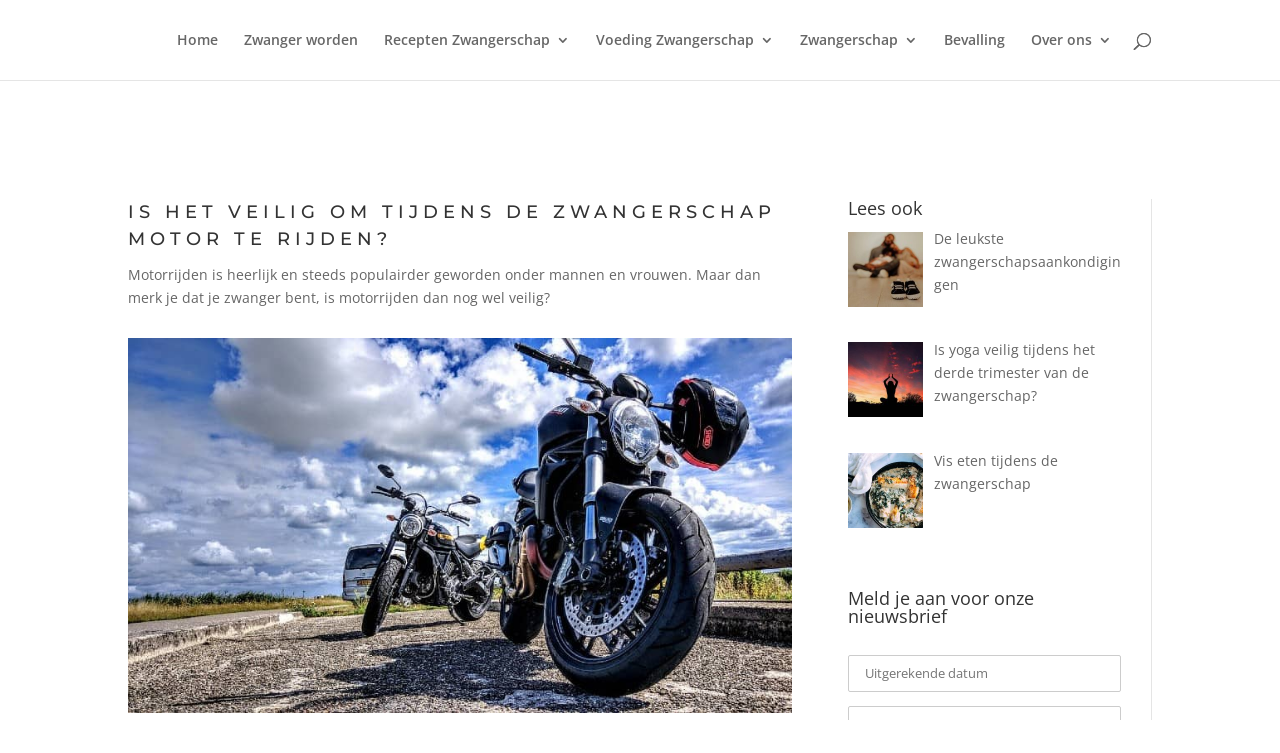

--- FILE ---
content_type: text/html; charset=utf-8
request_url: https://www.google.com/recaptcha/api2/aframe
body_size: 266
content:
<!DOCTYPE HTML><html><head><meta http-equiv="content-type" content="text/html; charset=UTF-8"></head><body><script nonce="_E0wNCf1vdNY7ih1eAFOjw">/** Anti-fraud and anti-abuse applications only. See google.com/recaptcha */ try{var clients={'sodar':'https://pagead2.googlesyndication.com/pagead/sodar?'};window.addEventListener("message",function(a){try{if(a.source===window.parent){var b=JSON.parse(a.data);var c=clients[b['id']];if(c){var d=document.createElement('img');d.src=c+b['params']+'&rc='+(localStorage.getItem("rc::a")?sessionStorage.getItem("rc::b"):"");window.document.body.appendChild(d);sessionStorage.setItem("rc::e",parseInt(sessionStorage.getItem("rc::e")||0)+1);localStorage.setItem("rc::h",'1768702053510');}}}catch(b){}});window.parent.postMessage("_grecaptcha_ready", "*");}catch(b){}</script></body></html>